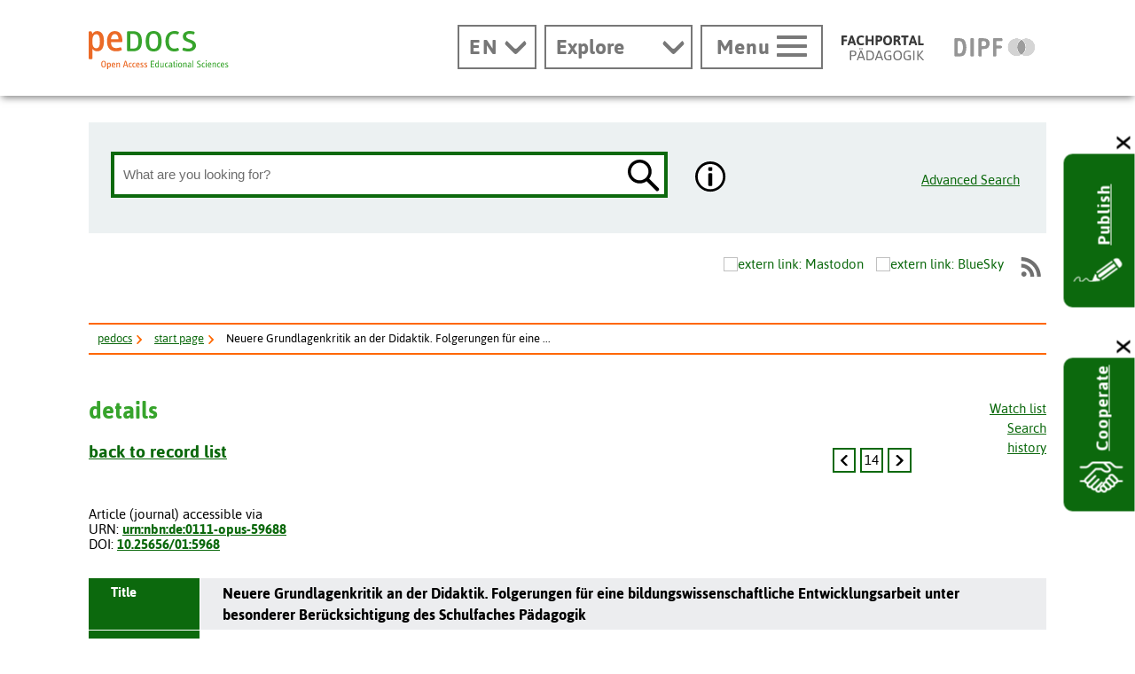

--- FILE ---
content_type: text/html; charset=utf-8
request_url: https://www.pedocs.de/frontdoor.php?la=en&source_opus=5968&nr=14&prev=4522%2C8844%2C28248%2C22556%2C18285&next=8597%2C11222%2C10411%2C15849%2C15311&anker=start&suchfeld1=o.subject_swd&bool1=and&suchwert1=%22Unterrichtsfach%22
body_size: 76304
content:

<!DOCTYPE html>
<html lang="en" class="no-js pl">

<head>
  <title>Neuere Grundlagenkritik an der Didaktik. Folgerungen f&uuml;r eine bildungswissenschaftliche Entwicklungsarbeit unter besonderer Ber&uuml;cksichtigung des Schulfaches P&auml;dagogik - pedocs</title>
  <meta charset="UTF-8">
  <meta content="width=device-width, initial-scale=1.0, maximum-scale=4.0, user-scalable=1" name="viewport">
  <meta name="description" content="Zeitschrift f&uuml;r P&auml;dagogik 45 (1999) 5, S. 649-666
Pedagogical sub-discipline: Curriculum and Teaching / School Pedagogy; Teaching Didactics; ">
  <meta name="DC.Description" content="Zeitschrift f&uuml;r P&auml;dagogik 45 (1999) 5, S. 649-666
Pedagogical sub-discipline: Curriculum and Teaching / School Pedagogy; Teaching Didactics; ">
  <meta name="publisher" content="DIPF | Leibniz-Institut für Bildungsforschung und Bildungsinformation">
  <meta http-equiv="cache-control" content="max-age=0" />
  <meta http-equiv="cache-control" content="no-cache" />
  <meta http-equiv="expires" content="0" />
  <meta http-equiv="expires" content="Tue, 01 Jan 1980 1:00:00 GMT" />
  <meta http-equiv="pragma" content="no-cache" />
  <meta name="google-site-verification" content="wLZyoh3HY73fsvpNI1UK9pFIqAjEnxwQ6peDnzb3gyQ" />
  <meta name="ROBOTS" content="INDEX,FOLLOW">
  <!-- Begin favicon -->
  <link rel="apple-touch-icon" sizes="180x180" href="/img/favicon-pedocs/apple-touch-icon.png">
  <link rel="icon" type="image/png" href="/img/favicon-pedocs/favicon-32x32.png" sizes="32x32">
  <link rel="icon" type="image/png" href="/img/favicon-pedocs/favicon-16x16.png" sizes="16x16">
  <link rel="manifest" href="/img/favicon-pedocs/manifest.json">
  <link rel="mask-icon" href="/util/img/favicons/pedocs/safari-pinned-tab.svg" color="#37a42c">
  <link rel="shortcut icon" href="/img/favicon-pedocs/favicon.ico">
  <link rel="me" href="https://eduresearch.social/@peDOCS">
  <meta name="apple-mobile-web-app-title" content="peDOCS">
  <meta name="application-name" content="peDOCS">
  <meta name="msapplication-config" content="/img/favicon-pedocs/browserconfig.xml">
  <meta name="theme-color" content="#ffffff">
  
  <meta property="og:title" content="Neuere Grundlagenkritik an der Didaktik. Folgerungen f&uuml;r eine bildungswissenschaftliche Entwicklungsarbeit unter besonderer Ber&uuml;cksichtigung des Schulfaches P&auml;dagogik - pedocs" />
  <meta property="og:url" content="https://www.pedocs.de/frontdoor.php?la=en&amp;source_opus=5968&amp;nr=14&amp;prev=4522%2C8844%2C28248%2C22556%2C18285&amp;next=8597%2C11222%2C10411%2C15849%2C15311&amp;anker=start&amp;suchfeld1=o.subject_swd&amp;bool1=and&amp;suchwert1=%22Unterrichtsfach%22" />
  <meta property="og:image" content="https://www.pedocs.de/img/pedocs-logo-1200x630px.png" />
  <link rel="canonical" href="https://www.pedocs.de/frontdoor.php?source_opus=5968" />
  <!-- End favicon -->

  <!--[if ! lte IE 6]><!-->
  <link href="/util/css/all.dev.css" media="all" rel="stylesheet" type="text/css" />
  <link href="/util/css/shariff.complete.css" media="all" rel="stylesheet" type="text/css" />
  <link href="/util/css/custom-style.css" media="all" rel="stylesheet" type="text/css" />
  <!--<![endif]-->
  <!--[if ! lte IE 6]><!-->
  <!--[if lt IE 9]><!-->
  <script src="/util/js/libs/html5shiv/html5shiv.js"></script>
  <!--<![endif]-->
  <script src="/util/js/libs/jquery.min.js" type="text/javascript"></script>
  <script src="/util/js/libs/head.load.min.js" type="text/javascript"></script>
  <script src="/util/js/zettings/headjs.dev.js" type="text/javascript"></script>
  <!--<![endif]-->
  <!-- (c) 2016 anatom5 perception marketing GmbH - http://www.anatom5.de - anatom5 setzt bei der Entwicklung von Kommunalportalen auf ein selbst entwickeltes HTML5-Framework, welches ständig weiter entwickelt und durch neue Features ergänzt wird. Die Zusammenstellung unterliegt dem Urheberrecht und darf nicht anderweitig verwendet werden. Der Copyright Hinweis darf nicht entfernt werden -->
  <script type="application/ld+json">
  {
  "@context": "http://www.schema.org",
  "@type": "Organization",
  "name": "pedocs",
  "url": "https://www.pedocs.de",
  "logo": "https://www.pedocs.de/util/img/svg/logo-pedocs.svg"
  }
  </script>
  <script src="//ajax.googleapis.com/ajax/libs/jquery/1.8.1/jquery.min.js"></script>
<script src="https://recommender.bibtip.de/js/bibtip_dipf_pedocs.js" type="text/javascript"></script><script type="text/javascript">

function show_hide(id,display_style) {
  var element = document.getElementById(id);
  if(!element) return false;
  if(display_style == 'block') element.style.display = 'block';
  else if(display_style == 'none') element.style.display = 'none';
  else if(display_style == 'inline') element.style.display = 'inline';
  else if(display_style == 'table-row') element.style.display = 'table-row';

  return false;
}

 
  var selected_index = new Object();
  var max_divs;

  function get_selected_index(element, listenfeld) {
    var id = element.id;
    var nr = Number(id.replace(listenfeld,""));
    return nr;
  }
  function feld_is_shown(listenfeld) {
    if(document.getElementById(listenfeld).style.display == "none") {
      return 0;
    }
    else {
      return 1;
    }
  }

  function moveUp(inputbox,listenfeld) {
    if(selected_index[inputbox] > 0) {
      selected_index[inputbox] = selected_index[inputbox] - 1;
    }
    if(selected_index[inputbox] > 0) {
      document.getElementById(listenfeld+selected_index[inputbox]).className = "selection selected";
      document.getElementById(inputbox).value =
        decodeURI(document.getElementById(listenfeld+selected_index[inputbox]).getAttribute("uebernahmewert"));
    }
    else {
      document.getElementById(inputbox).value =
        decodeURI(document.getElementById("ur_wert_"+inputbox).value);
      show_hide(listenfeld,"none");
    }
    if(max_divs > 0)
      document.getElementById(listenfeld+(selected_index[inputbox]+1)).className = "selection";
    return false;
  }
  function moveDown(inputbox,listenfeld) {
    if(feld_is_shown(listenfeld) == 0) {
      show_hide(listenfeld,"inline");
      //selected_index[inputbox] = 1;
    }
    else if(selected_index[inputbox] < 1 && max_divs > 0) {
      selected_index[inputbox] = 1;
    }
    else if(selected_index[inputbox] < max_divs) {
      document.getElementById(listenfeld+(selected_index[inputbox])).className = "selection";
      selected_index[inputbox] = selected_index[inputbox] + 1;
    }
    if(selected_index[inputbox]) {
      document.getElementById(listenfeld+selected_index[inputbox]).className = "selection selected";
      document.getElementById(inputbox).value =
        decodeURI(document.getElementById(listenfeld+selected_index[inputbox]).getAttribute("uebernahmewert"));
    }
  }
  function disableKeys(e, listenfeld, inputbox)
  {
    var code;
    if (!e) e = window.event;
    if (e.keyCode) code = e.keyCode;
    else if (e.which) code = e.which;

    if(code == 13) {
      if(feld_is_shown(listenfeld) && selected_index[inputbox] > 0) {
        show_hide(listenfeld,"none");
        return false;
      }
      return true;
    }
    else if(code == 9) {
      if(feld_is_shown(listenfeld)) {
        show_hide(listenfeld,"none");
      }
    }
    else if(code == 27) { //KEY_ESC:
        if(feld_is_shown(listenfeld)) {
          show_hide(listenfeld,"none");
          if(document.getElementById("ur_wert_"+inputbox).value)
            document.getElementById(inputbox).value =
              decodeURI(document.getElementById("ur_wert_"+inputbox).value);
          if(selected_index[inputbox]>0)
            document.getElementById(listenfeld+selected_index[inputbox]).className = "selection";
        }
        return false;
    }
    return true;
  }
  function remove_selection(listenfeld, inputbox) {
    if(selected_index[inputbox]) {
      document.getElementById(listenfeld+selected_index[inputbox]).className = "selection";
    }
  }
  Array.prototype.inArray = function (value) {
    // Returns true if the passed value is found in the
    // array. Returns false if it is not.
    var inArray_i;
    for (inArray_i=0; inArray_i < this.length; inArray_i++) {
      // Matches identical (===), not just similar (==).
      if(this[inArray_i] === value) return true;
    }
    return false;
  };

 
  var suchfeld1_werte = new Array('oa.person','o.subject_swd','o.freitext','zeitschriftentitel');

  function showSuggestions_volltextsuche(element, e, str, selectbox, inputbox, listenfeld) {
    //str = str.replace(/\n/g,";");
    var listenfeld_object = document.getElementById(listenfeld);
    max_divs = listenfeld_object.getElementsByTagName("div").length;
    var anzahl_zeichen = 0;
    var code;
    if (!e) e = window.event;
    if (e.keyCode) code = e.keyCode;
    else if (e.which) code = e.which;
    switch (code) {
      case 9: //KEY_TAB:
        if(feld_is_shown(listenfeld)) {
          show_hide(listenfeld,"none");
          return false;
        }
        return true;
      break;
      case 13: //KEY_RETURN:

        if(feld_is_shown(listenfeld) && selected_index[inputbox] > 0) {
          show_hide(listenfeld,"none");
          return false;
        }
        return true;
      break;
      case 27: //KEY_ESC:
        if(feld_is_shown(listenfeld)) {
          show_hide(listenfeld,"none");
          if(document.getElementById("ur_wert_"+inputbox).value)
            document.getElementById(inputbox).value =
              document.getElementById("ur_wert_"+inputbox).value;
          if(selected_index[inputbox]>0)
            document.getElementById(listenfeld+selected_index[inputbox]).className = "selection";
        }
        return false;
      break;
      case 38: //KEY_UP:
        if(feld_is_shown(listenfeld)) moveUp(inputbox,listenfeld);
        return false;
      break;
      case 40: //KEY_DOWN:
        if(selected_index[inputbox] <= max_divs) moveDown(inputbox,listenfeld);
        return false;
      break;
    }
var suchfeld;
var offset = document.getElementById(inputbox).selectionStart;
var extra_params = new Array();
extra_params.push('offset='+offset);

    if(typeof(document.getElementById(selectbox).value=='string')) {
      suchfeld = document.getElementById(selectbox).value;
    }
    else {
      select=document.getElementsByName(selectbox)[0];
      suchfeld = select.options[select.selectedIndex].value;
    }
// alert(suchfeld);
    if(suchfeld1_werte.inArray(suchfeld)) {
      if(str.trim() == "" || str.length <= anzahl_zeichen) {
        document.getElementById(listenfeld).innerHTML="";
        show_hide(listenfeld,"none");
        return false;
      }
      else {
        var xmlhttp;
        if(window.XMLHttpRequest) {
          // code for IE7+, Firefox, Chrome, Opera, Safari
          xmlhttp=new XMLHttpRequest();
        }
        else {
          // code for IE6, IE5
          xmlhttp=new ActiveXObject("Microsoft.XMLHTTP");
        }
        xmlhttp.onreadystatechange=function() {
          if(xmlhttp.readyState==4 && xmlhttp.status==200) {
            if(xmlhttp.responseText == "") {
              show_hide(listenfeld,"none");
            }
            else {
              document.getElementById(listenfeld).innerHTML=xmlhttp.responseText;
              show_hide(listenfeld,"inline");
              selected_index[inputbox] = 0;
            }
          }
        }
        var add_parameter;
        if(extra_params) add_parameter = '&'+extra_params.join('&');
        else add_parameter = "";

        xmlhttp.open("GET","suggestionlist.php?suchfeld="+suchfeld+"&suchwert="+str.replace('#','%23')+"&inputbox="+inputbox+"&listenfeld="+listenfeld+add_parameter,true);
        xmlhttp.send();
      }
    }
    return false;
  }

 function vgwPixelCall(public_key_img) {
document.getElementById("div_vgwpixel").innerHTML = public_key_img;
}

</script>
<style type="text/css">
#suggestion_list {
  margin-left:0px; width:300px; left:20px;
  margin-top:50px;
}

 
.suggestions {
  border:1px solid #999;
  background-color:#FFFFFF;
  position:absolute !important;
  display:none;
  z-index:10;
}
.selection {
  display:block;
  overflow: hidden;
}
div[class="suggestions"] .selection {
  color:black;
  background-color:#FFFFFF;
  line-height: 110%;
  padding: 3px 0 3px 6px;
}
div[class="suggestions"] .selection strong{
  color:#339900;
  font-weight:bold;
}
div[class="suggestions"] .selection:hover,
div[class="suggestions"] .selected{
  background-color:#F0F0F0;
  cursor:pointer;
}

 
@media all and (max-width:60em) {
  .responsive-links a {
            border: 1px solid black;
            box-sizing: border-box;
            border-radius: 5px;
            -moz-box-shadow: 1px 1px 6px #a0a0a0;
            -webkit-box-shadow: 1px 1px 6px #a0a0a0;
            -khtml-box-shadow: 1px 1px 6px #a0a0a0;
            box-shadow: 1px 1px 6px #a0a0a0;
            margin-bottom: 0.5em;
            line-height: 1.9;
            padding: 2px;
  }
}

 .a5-theme-fpp tbody tr, .a5-theme-pedocs tbody tr {background-color: #ecedef !important;}tbody tr:nth-child(2n) {background-color: #fff !important;}</style>
<link href="/css/pedocs.css" rel="stylesheet" type="text/css" media="Screen">
<META NAME="DC.Title" CONTENT="Neuere Grundlagenkritik an der Didaktik. Folgerungen f&uuml;r eine bildungswissenschaftliche Entwicklungsarbeit unter besonderer Ber&uuml;cksichtigung des Schulfaches P&auml;dagogik">
<META NAME="citation_title" CONTENT="Neuere Grundlagenkritik an der Didaktik. Folgerungen f&uuml;r eine bildungswissenschaftliche Entwicklungsarbeit unter besonderer Ber&uuml;cksichtigung des Schulfaches P&auml;dagogik">
<META NAME="DC.Subject" CONTENT="Bildungstheorie; P&auml;dagogik; Erziehungswissenschaft; Allgemeine Didaktik; Didaktik; Fachdidaktik; Schulfach; Kritik; Modell; Theorie; Deutschland">
<META NAME="DC.Subject" CONTENT="Educational theory; Theory of education; Pedagogics; Sciences of education; Training method; Specialized didactics; Subject didactics; Curriculum subject; Subject; Criticism; Theory; Germany">
<META NAME="DC.Type" CONTENT="Aufsatz (Zeitschrift)">
<META NAME="DC.Type" CONTENT="Article">
<META NAME="DC.Type" CONTENT="Text">
<META NAME="DC.Type" CONTENT="publishedVersion">
<META NAME="DC.Source" CONTENT="Zeitschrift f&uuml;r P&auml;dagogik 45 (1999) 5, S. 649-666">
<META NAME="DC.Creator" CONTENT="Bernhard, Armin">
<META NAME="citation_author" CONTENT="Bernhard, Armin">
<META NAME="DC.Date.Created" CONTENT="2012-11-28">
<META NAME="citation_online_date" CONTENT="2012-11-28">
<META NAME="DC.Date.Issued" CONTENT="1999">
<META NAME="citation_publication_date" CONTENT="1999">
<META NAME="DC.Format" CONTENT="application/pdf">
<META NAME="citation_urn" CONTENT="urn:nbn:de:0111-opus-59688">
<META NAME="citation_doi" CONTENT="10.25656/01:5968">
<META NAME="citation_pdf_url" CONTENT="https://www.pedocs.de/volltexte/2012/5968/pdf/ZfPaed_1999_5_Bernhard_Neuere_Grundlagenkritik.pdf">
<META NAME="DC.Identifier" CONTENT="https://www.pedocs.de/volltexte/2012/5968/">
<META NAME="DC.Identifier" CONTENT="urn:nbn:de:0111-opus-59688">
<META NAME="DC.Identifier" CONTENT="10.25656/01:5968">
<META NAME="DC.Identifier" CONTENT="ISSN:0044-3247">
<META NAME="citation_issn" CONTENT="0044-3247">
<META NAME="DC.Language" CONTENT="de">
<META NAME="DC.Rights" CONTENT="In copyright">
<META NAME="citation_journal_title" CONTENT="Zeitschrift für Pädagogik">
<META NAME="citation_volume" CONTENT="45">
<META NAME="citation_issue" CONTENT="5">
<META NAME="citation_firstpage" CONTENT="649">
<META NAME="citation_lastpage" CONTENT="666">
<!-- Matomo --><script type="text/javascript">

var MatomoBaseURL = (("https:" == document.location.protocol) ? "https://analyse.dipf.de/wasystem3/" : "http://analyse.dipf.de/wasystem3/");

var currentProtocol = window.location.protocol;
if (currentProtocol === 'file:') {
  console.log('file protocol');
  // privent calling the code below
  throw new Error('file protocol');
}

var _paq = window._paq || [];

_paq.push(['disableCookies']);
_paq.push(['trackPageView']);
_paq.push(['enableLinkTracking']);
(function() {
  var u=MatomoBaseURL;
  _paq.push(['setTrackerUrl', u+'matomo.php']);
  _paq.push(['setSiteId', '2']);

  _paq.push(['addTracker', u+'matomo.php', 3]);

  var d=document, g=d.createElement('script'), s=d.getElementsByTagName('script')[0];
  g.type='text/javascript'; g.async=true; g.defer=true; g.src=u+'matomo.js'; s.parentNode.insertBefore(g,s);
})();

</script>
<noscript><p>
    <img src="https://analyse.dipf.de/wasystem3/matomo.php?idsite=2&amp;rec=1" style="border:0;" alt="" />
    <img src="https://analyse.dipf.de/wasystem3/matomo.php?idsite=3&amp;rec=1" style="border:0;" alt="" />
</p></noscript>
<!-- End Matomo Code -->
</head>
<body class="a5-theme-pedocs">

<nav id="skip-top" role="navigation" aria-label="Übersprung-Navigation">
  <ul class="ym-skiplinks a5-nav-skiplinks">
    <li class="a5-nav-skiplinks-list">
      <a href="#skip-content-main" class="a5-nav-skiplinks-list-link ym-skip">to content</a>
    </li>
    <li class="a5-nav-skiplinks-list">
      <a href="#skip-nav-main" class="a5-nav-skiplinks-list-link ym-skip">to navigation</a>
    </li>
    <li class="a5-nav-skiplinks-list">
      <a href="#skip-nav-meta" class="a5-nav-skiplinks-list-link ym-skip">to sub-navigation</a>
    </li>
    <li class="a5-nav-skiplinks-list">
      <a href="#a5-anker-search-section" class="a5-nav-skiplinks-list-link ym-skip">to the searchform</a>
    </li>
  </ul>
</nav>
<header id="skip-nav-main" role="banner" aria-label="head area with main navigation and logo">
  <div class="a5-wrapper-outer-header">
    <div class="a5-wrapper-header ym-wrapper">
      <div class="a5-wbox-header ym-wbox ym-contain-dt">
        <h1>
          <a href="https://www.pedocs.de?la=en" class="svg-wrapper" aria-label="pedocs" title="pedocs">
            <span class="ym-hideme">pedocs</span>
            <!-- svg inline -->
            <span class="svg-with-fallback" aria-hidden="true">
      <img class="svg-with-fallback-svg" alt="pedocs" src="/util/img/svg/logo-pedocs-en.svg" width="177" height="43">
      <img class="svg-with-fallback-img" alt="pedocs" src="/util/img/png/logo-pedocs-en.png" width="177" height="43">
            </span>
          </a><!-- /.svg-wrapper -->
        </h1>
        <div class="float-right a5-header-right a5-sm-only"><nav class="a5-lang-wrapper">
            <div class="a5-lang-inner">
              <h2 class="a5-lang-headline a5-h4 js-lang-list"><a href="#" title="language change" aria-label="language change"><span class="ym-hideme">current language:</span><abbr title="English">EN</abbr></a></h2>
              <div class="a5-lang-list js-lang-list">
                <ul class="a5-lang-list-level1 a5-list-style-none">
                  <li class="a5-lang-list-level1-item">
                    <a href="/frontdoor.php?source_opus=5968&amp;nr=14&amp;prev=4522%2C8844%2C28248%2C22556%2C18285&amp;next=8597%2C11222%2C10411%2C15849%2C15311&amp;anker=start&amp;suchfeld1=o.subject_swd&amp;bool1=and&amp;suchwert1=%22Unterrichtsfach%22" class="a5-lang-list-level1-link"><abbr title="German">DE</abbr></a>
                  </li></ul>
              </div>
            </div>
          </nav>
          <a href="#ym-anker-offcanvas-nav" class="svg-wrapper a5-icon-text-menu js-offcanvas-nav-toggler a5-border-gray a5-svg-hover" title="open Main menu" aria-label="open Main menu">
            <span class="a5-display-desktop">Menu</span>
            <span class="a5-svg-hover-default">
    <span class="svg-with-fallback" aria-hidden="true">
      <img class="svg-with-fallback-svg" alt="Button" src="/util/img/svg/icon_theme-menu-grau.svg">
      <img class="svg-with-fallback-img" alt="Button" src="/util/img/png/icon_theme-menu-grau.png">
    </span>
            </span>
            <span class="a5-svg-hover-active">
    <span class="svg-with-fallback" aria-hidden="true">
      <img class="svg-with-fallback-svg" alt="Button" src="/util/img/svg/icon_theme-menu-weiss.svg">
      <img class="svg-with-fallback-img" alt="Button" src="/util/img/png/icon_theme-menu-weiss.png">
    </span>
            </span>
          </a>
        </div></div>
      <!-- /.a5-wbox-header -->
    </div>
    <!-- /.a5-wrapper-header -->
  </div>
  <!-- /.a5-wrapper-outer-header -->
</header><main role="main">
<section>
  <div class="a5-section-buttons-logos ym-wrapper">
    <div class="a5-wbox-buttons-logos ym-wbox ym-contain-dt">
      <div class="float-right a5-header-right a5-desktop-only"><nav class="a5-lang-wrapper">
          <div class="a5-lang-inner">
            <h2 class="a5-lang-headline a5-h4 js-lang-list"><a href="#" title="language change" aria-label="language change"><span class="ym-hideme">current language:</span><abbr title="English">EN</abbr></a></h2><style type="text/css">.a5-lang-list a { text-decoration: none; }</style>
<div class="a5-lang-list js-lang-list">
              <ul class="a5-lang-list-level1 a5-list-style-none">
                  <li class="a5-lang-list-level1-item">
                    <a href="/frontdoor.php?source_opus=5968&amp;nr=14&amp;prev=4522%2C8844%2C28248%2C22556%2C18285&amp;next=8597%2C11222%2C10411%2C15849%2C15311&amp;anker=start&amp;suchfeld1=o.subject_swd&amp;bool1=and&amp;suchwert1=%22Unterrichtsfach%22" class="a5-lang-list-level1-link"><abbr title="German">DE</abbr></a>
                  </li></ul>
            </div>
          </div>
        </nav><style type="text/css">.a5-theme-filter-list a { text-decoration: none; }</style>
<nav class="a5-theme-filter-wrapper">
          <div class="a5-theme-filter-inner">
            <h2 class="a5-theme-filter-headline a5-h4"><a href="#" title="Explore">Explore</a></h2>
            <div class="a5-theme-filter-list">
              <ul class="a5-theme-filter-list-level1 a5-list-style-none"><li class="a5-theme-filter-list-level1-item" style="font-weight:bold;">
                  <a href="/autor.php?la=en" class="a5-theme-filter-list-level1-link">Authors</a>
                </li><li class="a5-theme-filter-list-level1-item" style="font-weight:bold;">
                  <a href="/klassifikation.php?klassifikation=dgfe&la=en" class="a5-theme-filter-list-level1-link">Sub-Disciplines</a>
                </li><li class="a5-theme-filter-list-level1-item" style="font-weight:bold;">
                  <a href="/reihen.php?la=en" class="a5-theme-filter-list-level1-link">Series</a>
                </li><li class="a5-theme-filter-list-level1-item" style="font-weight:bold;">
                  <a href="/zeitschriften.php?la=en" class="a5-theme-filter-list-level1-link">Journals</a>
                </li></ul>
            </div>
          </div>
        </nav>
        <a href="#ym-anker-offcanvas-nav" class="svg-wrapper a5-icon-text-menu js-offcanvas-nav-toggler a5-border-gray a5-svg-hover" title="open Main menu" aria-label="open Main menu">
          <span class="a5-display-desktop">Menu</span>
          <span class="a5-svg-hover-default">
    <span class="svg-with-fallback" aria-hidden="true">
      <img class="svg-with-fallback-svg" alt="Button" src="/util/img/svg/icon_theme-menu-grau.svg">
      <img class="svg-with-fallback-img" alt="Button" src="/util/img/png/icon_theme-menu-grau.png">
    </span>
          </span>
          <span class="a5-svg-hover-active">
    <span class="svg-with-fallback" aria-hidden="true">
      <img class="svg-with-fallback-svg" alt="Button" src="/util/img/svg/icon_theme-menu-weiss.svg">
      <img class="svg-with-fallback-img" alt="Button" src="/util/img/png/icon_theme-menu-weiss.png">
    </span>
          </span>
        </a>
        <a href="https://www.fachportal-paedagogik.de/en/" class="svg-wrapper a5-logo-fpp-small a5-svg-hover" aria-label="Fachportal Pädagogik" title="Fachportal Pädagogik">
          <span class="ym-hideme">Fachportal Pädagogik</span>
          <!-- svg inline -->
          <span class="a5-svg-hover-default">
  <span class="svg-with-fallback" aria-hidden="true">
    <img class="svg-with-fallback-svg" alt="Fachportal Pädagogik" src="/util/img/svg/logo-fpp-klein-grau.svg" width="93" height="28">
    <img class="svg-with-fallback-img" alt="Fachportal Pädagogik" src="/util/img/png/logo-fpp-klein-grau.png" width="93" height="28">
  </span>
          </span>
          <!-- END: svg inline -->
          <!-- svg inline -->
          <span class="a5-svg-hover-active">
  <span class="svg-with-fallback" aria-hidden="true">
      <img class="svg-with-fallback-svg" alt="Fachportal Pädagogik" src="/util/img/svg/logo-fpp-klein-hover-farbig.svg" width="93" height="28">
      <img class="svg-with-fallback-img" alt="Fachportal Pädagogik" src="/util/img/png/logo-fpp-klein-hover-farbig.png" width="93" height="28">
  </span>
          </span>
          <!-- END: svg inline -->
        </a>
        <!-- /.svg-wrapper -->

        <a href="https://www.dipf.de/en/" class="svg-wrapper a5-logo-dipf-small a5-svg-hover" aria-label="DIPF | Leibniz-Institute for Internationale pedagogical Research" title="DIPF | Leibniz-Institute for Internationale pedagogical Research">
          <span class="ym-hideme">DIPF | Leibniz-Institute for Internationale pedagogical Research</span>
          <!-- svg inline -->
          <span class="a5-svg-hover-default">
    <span class="svg-with-fallback" aria-hidden="true">
      <img class="svg-with-fallback-svg" alt="DIPF | Leibniz-Institute for Internationale pedagogical Research" src="/util/img/svg/logo-dipf-fpp-pedocs-grau.svg" width="95" height="27">
      <img class="svg-with-fallback-img" alt="DIPF | Leibniz-Institute for Internationale pedagogical Research" src="/util/img/png/logo-dipf-fpp-pedocs-grau.png" width="95" height="27">
     </span>
          <!-- END: svg inline -->
          </span>

          <span class="a5-svg-hover-active">
      <span class="svg-with-fallback" aria-hidden="true">
        <img class="svg-with-fallback-svg" alt="DIPF | Leibniz-Institute for Internationale pedagogical Research" src="/util/img/svg/logo-dipf-original.svg" width="95" height="27">
        <img class="svg-with-fallback-img" alt="DIPF | Leibniz-Institute for Internationale pedagogical Research" src="/util/img/png/logo-dipf-original.png" width="95" height="27">
       </span>
          <!-- END: svg inline -->
          </span>
        </a>
        <!-- /.svg-wrapper -->
      </div>
    </div>
    <!-- /.a5-wrapper-header -->
  </div>
  <!-- /.a5-wrapper-outer-header -->
</section><script type="text/javascript">

  function hide_suggestion_list() {
  show_hide("suggestion_list","none");
  show_hide("suggestion_list","none");

  }
  function entferne_autocompleteOff() {
  document.getElementById("volltextsuche").setAttribute("autocomplete", "");
  document.getElementById("volltextsuche").setAttribute("autocomplete", "");

    return true;
  }
  var obj = document.getElementsByTagName("body")[0];
  var type = "click";
  var fn = hide_suggestion_list;
  if (obj.addEventListener) {
    obj.addEventListener(type,fn,false);
  } else if (obj.attachEvent) {
    obj["e"+type+fn] = fn;
    obj[type+fn] = function() { obj["e"+type+fn]( window.event ); }
    obj.attachEvent( "on"+type, obj[type+fn] );
  }

</script>

<section>
  <div class="ym-wrapper a5-section-search-header">
    <div class="ym-wbox">
      <div class="a5-bg-color-second a5-spacing-inner-normal a5-section-search-header-inner" style="overflow:unset;">
        <div class="a5-search-header-inner-left">
          <h2 id="a5-anker-search-section" class="ym-hideme">search</h2>
          <form method="get" class="a5-search-form-header ym-contain-dt" action="/lucene_ergebnis.php"  onsubmit="return entferne_autocompleteOff();"> <div class="a5-search-input">
              <div class="ym-fbox a5-search-input-box">
                <label for="volltextsuche" class="ym-hideme">What are you looking for?</label>
                <input type="search" id="volltextsuche" name="suchwert1" class="a5-search-form__input js-combobox" list="generic-id" data-combobox-prefix-class="combobox" placeholder="What are you looking for?"  onkeypress="return disableKeys(event,'suggestion_list','volltextsuche')" onkeydown="return disableKeys(event,'suggestion_list','volltextsuche')" onkeyup="showSuggestions_volltextsuche(this,event,this.value,'suchfeld1','volltextsuche','suggestion_list','suggestionlist.php')" onfocus="document.getElementById('volltextsuche').setAttribute('autocomplete', 'off');" />
<div id="suggestion_list" class="suggestions"></div>
<script type="text/javascript">
<!--
  selected_index["volltextsuche"] = 0;
-->
</script></div><script type="text/javascript">
  document.getElementById("volltextsuche").setAttribute("autocomplete", "off");
</script>
   <button type="submit" class="a5-icon-search a5-button-nothing svg-wrapper a5-svg-hover ">
  <span class="ym-hideme">Suchen</span>
  <!-- svg inline -->
  <span class="a5-svg-hover-default">
    <span class="svg-with-fallback" aria-hidden="true">
      <img class="svg-with-fallback-svg" alt="Button" src="/util/img/svg/icon_lupe-schwarz-fpp.svg">
      <img class="svg-with-fallback-img" alt="Button" src="/util/img/png/icon_lupe-schwarz-fpp.png">
    </span>
  </span>
  <span class="a5-svg-hover-active">
    <span class="svg-with-fallback" aria-hidden="true">
      <img class="svg-with-fallback-svg" alt="Button" src="/util/img/svg/icon_lupe-weiss-fpp.svg">
      <img class="svg-with-fallback-img" alt="Button" src="/util/img/png/icon_lupe-weiss-fpp.png">
    </span>
  </span>
  <!-- END: svg inline -->
</button><input type="hidden" name="suchfeld1" id="suchfeld1" value="o.freitext"></div>
<span class="a5-icon-search-info-button">
  <button type="button" class="js-modal a5-button-nothing svg-wrapper a5-svg-hover" data-modal-prefix-class="simple" data-modal-content-id="modal_1"  data-modal-close-text="close" data-modal-close-title="close window" title="further information" id="label_modal_1">    <!-- svg inline -->
      <span class="a5-svg-hover-default">
      <span class="svg-with-fallback" aria-hidden="true">
        <img class="svg-with-fallback-svg" alt="Hinweis-Button" src="/util/img/svg/icon_info-rund-schwarz-weiss.svg">
        <img class="svg-with-fallback-img" alt="Hinweis-Button" src="/util/img/png/icon_info-rund-schwarz-weiss.png">
    </span>
      <!-- END: svg inline -->
      </span>

      <span class="a5-svg-hover-active">
        <span class="svg-with-fallback" aria-hidden="true">
        <img class="svg-with-fallback-svg" alt="Button" src="/util/img/svg/icon_info-rund-schwarz-weiss-hover.svg">
        <img class="svg-with-fallback-img" alt="Button" src="/util/img/png/icon_info-rund-schwarz-weiss-hover.png">
      </span>
      </span>
  </button>
</span>
<div id="modal_1" class="js-hidden"><h2> The simple search offers following possibilities:</h2>

<p><b>Upper and lower case:</b> is not separated.</p>

<p><b>Conjunktion</b> of search terms: And-Conjunktion is preselected.</p>

<p><b>Wildcard character:</b></p>
<ul>
  <li> * for <b>several signs</b></li>
  <li> _ for <b>a single sign within a word</b></li>
</ul><p>Search phrase has to be enclosed into " ".</p></div><input type="hidden" name="la" value="en"><input type="hidden" name="bool1" value="and"><script type="text/javascript">
document.forms[0].suchwert1.focus();
</script>
</form></div>
        <a class="a5-extended-search-link" href="/abfrage_suchen.php?la=en" aria-label="Advanced Search" title="Advanced Search">Advanced Search</a>
      </div>
    </div>
    <!-- /.ym-wbox -->
  </div>
</section>
<!--end section-->
    
<section>
  <div class="ym-wrapper a5-social-media-section a5-spacing-bottom-large">
    <div class="ym-wbox ym-contain-dt">
      <div class="float-right">
        <nav role="navigation" aria-label="Social Media Links">
          <div class="a5-social-media-nav ym-hlist">
            <ul class="a5-social-media-nav__list">              <li class="a5-social-media-nav__item">
                <a href="https://eduresearch.social/@pedocs" class="a5-social-media-nav__link svg-wrapper icon-twitter a5-svg-hover" title="extern link: Mastodon" aria-label="extern link: Mastodon">
                  <span class="ym-hideme">extern link: Mastodon</span>
                  <span class="svg-with-fallback" aria-hidden="true">
            <span class="a5-svg-hover-default">
            <span class="svg-with-fallback" aria-hidden="true">
              <img class="svg-with-fallback-svg" alt="extern link: Mastodon" src="/Icons/icon_mastodon.svg">
              <img class="svg-with-fallback-img" alt="extern link: Mastodon" src="/Icons/icon_mastodon.png">
            </span>
            </span>
            <span class="a5-svg-hover-active">
            <span class="svg-with-fallback" aria-hidden="true">
              <img class="svg-with-fallback-svg" alt="extern link: Mastodon" src="/Icons/icon_mastodon-hover.svg">
              <img class="svg-with-fallback-img" alt="extern link: Mastodon" src="/Icons/icon_mastodon-hover.png">
            </span>
                  </span>
                  </span>
                </a>
              </li>
              <li class="a5-social-media-nav__item">
                <a href="https://bsky.app/profile/bildungsserver.bsky.social" class="a5-social-media-nav__link svg-wrapper icon-twitter a5-svg-hover" title="extern link: BlueSky" aria-label="extern link: BlueSky">
                  <span class="ym-hideme">extern link: BlueSky</span>
                  <span class="svg-with-fallback" aria-hidden="true">
            <span class="a5-svg-hover-default">
            <span class="svg-with-fallback" aria-hidden="true">
              <img class="svg-with-fallback-svg" alt="extern link: BlueSky" src="/Icons/icon_soc-bluesky.svg" style="height:22px;">
              <img class="svg-with-fallback-img" alt="extern link: BlueSky" src="/Icons/icon_soc-bluesky.png" style="height:22px;">
            </span>
            </span>
            <span class="a5-svg-hover-active">
            <span class="svg-with-fallback" aria-hidden="true">
              <img class="svg-with-fallback-svg" alt="extern link: BlueSky" src="/Icons/icon_soc-bluesky-hover.svg" style="height:22px;">
              <img class="svg-with-fallback-img" alt="extern link: BlueSky" src="/Icons/icon_soc-bluesky-hover.png" style="height:22px;">
            </span>
                  </span>
                  </span>
                </a>
              </li>
              <li class="a5-social-media-nav__item">
                <a href="/rss.php?la=en" class="a5-social-media-nav__link svg-wrapper icon-rss a5-svg-hover" title="extern link: RSS" aria-label="extern link: RSS">
                  <span class="ym-hideme">extern link: RSS</span>
                  <span class="svg-with-fallback" aria-hidden="true">
            <span class="a5-svg-hover-default">
            <span class="svg-with-fallback" aria-hidden="true">
              <img class="svg-with-fallback-svg" alt="extern link: RSS" src="/util/img/svg/icon_soc-rss.svg">
              <img class="svg-with-fallback-img" alt="extern link: RSS" src="/util/img/png/icon_soc-rss.png">
            </span>
                  </span>
                  <span class="a5-svg-hover-active">
            <span class="svg-with-fallback" aria-hidden="true">
              <img class="svg-with-fallback-svg" alt="extern link: RSS" src="/util/img/svg/icon_soc-rss-orange.svg">
              <img class="svg-with-fallback-img" alt="extern link: RSS" src="/util/img/png/icon_soc-rss-orange.png">
            </span>
                  </span>
                  </span>
                </a>
              </li>

            </ul>
            <!--end a5-social-media-nav__list-->
          </div>
        </nav>

      </div>
      <!--end float-right-->
    </div>
    <!--end ym-wbox ym-contain-dt -->
  </div>
</section>
<section>
  <div class="ym-wrapper a5-breadcrumb-section a5-spacing-bottom-large">
    <div class="ym-wbox">
      <div class="a5-border-top-bottom ym-contain-dt">
        <h2 class="ym-hideme">Ariadne Pfad:</h2>
        <nav role="navigation" aria-label="breadcrumb navigation">
          <div class="a5-breadcrumb-nav ym-hlist">
            <ul class="a5-breadcrumb-nav__list">
              <li class="a5-breadcrumb-nav__item">
                <a href="/?la=en" class="a5-breadcrumb-nav__link"><span class="pedocs">pe<span class="caps">docs</span></span></a></li>
<li class="a5-breadcrumb-nav__item">
  <a href="/index.php?la=en" class="a5-breadcrumb-nav__link">
start page
</a>
</li>
<li class="a5-breadcrumb-nav__item">
  <strong class="a5-breadcrumb-nav__active">
<span title="Neuere Grundlagenkritik an der Didaktik. Folgerungen f&uuml;r eine bildungswissenschaftliche Entwicklungsarbeit unter besonderer Ber&uuml;cksichtigung des Schulfaches P&auml;dagogik">Neuere Grundlagenkritik an der Didaktik. Folgerungen f&uuml;r eine ...</span>
</strong>
</li>
</ul>
          </div>
        </nav>
      </div>
    </div>
  </div>
</section><script type="application/ld+json">
{
  "@context": "https://schema.org",
  "@type": "BreadcrumbList",
  "itemListElement": [{
    "@type": "ListItem",
    "position": 1,
    "name": "pedocs",
    "item": "https://www.pedocs.de?la=en"
  },{
    "@type": "ListItem",
    "position": 2,
    "name": "start page",
    "item": "https://www.pedocs.de/index.php?la=en"
  },{
    "@type": "ListItem",
    "position": 3,
    "name": "Neuere Grundlagenkritik an der Didaktik. Folgerungen f&uuml;r eine bildungswissenschaftliche Entwicklungsarbeit unter besonderer Ber&uuml;cksichtigung des Schulfaches P&auml;dagogik",
    "item": "https://www.pedocs.de/frontdoor.php?source_opus=5968&la=en"
  }]
}
</script><a name="top"></a>
    <div class="a5-wrapper-main ym-wrapper"><div id="skip-content-main" class="a5-wbox-main ym-wbox"><h2 class="ym-hideme">Inhalt</h2>
<article>
  <span class="Z3988" title="url_ver=Z39.88-2004&amp;ctx_ver=Z39.88-2004&amp;rfr_id=info%3Asid%2Fwww.pedocs.de%3A5968&amp;rft_val_fmt=info%3Aofi%2Ffmt%3Akev%3Amtx%3Ajournal&amp;rft.genre=article&amp;rft_id=urn%3Anbn%3Ade%3A0111-opus-59688&amp;rft.identifier=http%3A%2F%2Fwww.pedocs.de%2Fvolltexte%2F2012%2F5968&amp;rft.atitle=Neuere+Grundlagenkritik+an+der+Didaktik.+Folgerungen+f%C3%BCr+eine+bildungswissenschaftliche+Entwicklungsarbeit+unter+besonderer+Ber%C3%BCcksichtigung+des+Schulfaches+P%C3%A4dagogik&amp;rft.jtitle=Zeitschrift+f%C3%BCr+P%C3%A4dagogik&amp;rft.pub=Zeitschrift+f%C3%BCr+P%C3%A4dagogik&amp;rft.volume=45&amp;rft.issue=5&amp;rft.spage=649&amp;rft.epage=666&amp;rft.date=1999&amp;rft.au=Bernhard%2C+Armin&amp;rft.subject=Bildungstheorie&amp;rft.subject=P%C3%A4dagogik&amp;rft.subject=Erziehungswissenschaft&amp;rft.subject=Allgemeine+Didaktik&amp;rft.subject=Didaktik&amp;rft.subject=Fachdidaktik&amp;rft.subject=Schulfach&amp;rft.subject=Kritik&amp;rft.subject=Modell&amp;rft.subject=Theorie&amp;rft.subject=Deutschland&amp;rft.subject=Educational+theory&amp;rft.subject=Theory+of+education&amp;rft.subject=Pedagogics&amp;rft.subject=Sciences+of+education&amp;rft.subject=Training+method&amp;rft.subject=Specialized+didactics&amp;rft.subject=Subject+didactics&amp;rft.subject=Curriculum+subject&amp;rft.subject=Subject&amp;rft.subject=Criticism&amp;rft.subject=Theory&amp;rft.subject=Germany&amp;rft.description=Der+Beitrag+thematisiert+die+neuere+Grundlagenkritik+an+der+didaktischen+Theorielandschaft+unter+besonderer+Ber%C3%BCcksichtigung+didaktischer+Modellbildungen+f%C3%BCr+das+Unterrichtsfach+P%C3%A4dagogik.+Insofern+die+gegenw%C3%A4rtige+Grundlagenkritik+die+Fundamente+bestehender+didaktischer+Theorien+nicht+kritisch+aufhebt%2C+sondern+abstrakt+negiert%2C+verf%C3%A4llt+sie+selbst+der+Kritik.+Ausgehend+von+Heydorns+Theorie+der+Bildung+wird+diesen+Tendenzen+auch+in+der+Fachdidaktik+P%C3%A4dagogik+nachgesp%C3%BCrt.+Insbesondere+die+ver%C3%A4nderten+Legitimationsfiguren+zur+Begr%C3%BCndung+des+Unterrichtsfaches+P%C3%A4dagogik+werden+%C3%BCberpr%C3%BCft+und+in+ihren+Folgen+f%C3%BCr+die+fachdidaktischen+Konzepte+bedacht.+Den+Abschlu%C3%9F+bilden+Diskussionspunkte+zu+einer+Neuakzentuierung+einer+Didaktik+des+Faches+P%C3%A4dagogik.+%28DIPF%2FOrig.%29&amp;rft.publisher=pedocs&amp;rft.issn=0044-3247&amp;rft.language=German&amp;rft.coverage=pedocs"></span><div itemscope itemtype="http://schema.org/ScholarlyArticle">
<div id="div_vgwpixel"></div>
<style type="text/css">.unsichtbar { visibility: hidden; }</style>
<div class="float-right ym-noprint a5-text-align-right responsive-links" style="float:right;width:100px;"><!-- <br /><br /><br /> -->
          <fieldset class=" ym-vlist a5-list-style-type-none">
            <ul>
              <li><a style="outline:none;" href="lucene_ergebnis.php?la=en&aktion=merkzettel" title="Watch list">Watch list</a></li>
              <li><a style="outline:none;" href="suchverlauf.php?la=en" title="Search history">Search history</a></li>
            </ul>
          </fieldset>
        </div><h3>details</h3><div class="ym-gl"><nav role="navigation" aria-label="Navigation"><a style="font-weight:bold;font-size:130%;" href="/lucene_ergebnis.php?anker=start&suchfeld1=o.subject_swd&bool1=and&suchwert1=%22Unterrichtsfach%22&amp;la=en&amp;page=1#suchergebnis">back to record list</a></nav></div><div class="ym-gr"><nav class="ym-hlist a5-nav-pagination" role="navigation" aria-label="Navigation"><ul class="a5-nav-pagination__list"><li class="unsichtbar a5-nav-pagination__item"><a class="ym-hideme svg-wrapper a5-svg-hover" aria-label="back" title="back"><span class="ym-hideme">back</span><!-- svg inline --><span class="a5-svg-hover-default"><span class="svg-with-fallback" aria-hidden="true"><img class="svg-with-fallback-svg" alt="Button" src="/util/img/svg/icon_theme-pfeil-zurueck.svg"><img class="svg-with-fallback-img" alt="Button" src="/util/img/png/icon_theme-pfeil-zurueck.png"></span></span><span class="a5-svg-hover-active"><span class="svg-with-fallback" aria-hidden="true"><img class="svg-with-fallback-svg" alt="Button" src="/util/img/svg/icon_theme-pfeil-zurueck-weiss.svg"><img class="svg-with-fallback-img" alt="Button" src="/util/img/png/icon_theme-pfeil-zurueck-weiss.png"></span></span><!-- END: svg inline --></a><!-- /.svg-wrapper --></li><li class="a5-nav-pagination__item"><a href="frontdoor.php?source_opus=4522&amp;anker=start&suchfeld1=o.subject_swd&bool1=and&suchwert1=%22Unterrichtsfach%22&amp;la=en&amp;prev=8844,28248,22556,18285&amp;next=5968,8597,11222,10411,15849&amp;nr=13" class="vorzuruecksvg-wrapper a5-svg-hover" aria-label="back" title="back"><span class="ym-hideme">back</span><span class="a5-svg-hover-default"><span class="svg-with-fallback" aria-hidden="true"><img class="svg-with-fallback-svg" alt="Button" src="/util/img/svg/icon_theme-pfeil-zurueck-einzeln.svg"><img class="svg-with-fallback-img" alt="Button" src="/util/img/png/icon_theme-pfeil-zurueck-einzeln.png"></span></span><span class="a5-svg-hover-active"><span class="svg-with-fallback" aria-hidden="true"><img class="svg-with-fallback-svg" alt="Button" src="/util/img/svg/icon_theme-pfeil-zurueck-einzeln-weiss.svg"><img class="svg-with-fallback-img" alt="Button" src="/util/img/png/icon_theme-pfeil-zurueck-einzeln-weiss.png"></span></span></a></li><li class="a5-nav-pagination__item"><a>14</a></li><li class="a5-nav-pagination__item"><a href="frontdoor.php?source_opus=8597&amp;anker=start&suchfeld1=o.subject_swd&bool1=and&suchwert1=%22Unterrichtsfach%22&amp;la=en&amp;prev=5968,4522,8844,28248,22556&amp;next=11222,10411,15849,15311&amp;nr=15" class="vorzuruecksvg-wrapper a5-svg-hover" aria-label="forward" title="forward"><span class="ym-hideme">forward</span><span class="a5-svg-hover-default"><span class="svg-with-fallback" aria-hidden="true"><img class="svg-with-fallback-svg" alt="Button" src="/util/img/svg/icon_theme-pfeil-weiter-einzeln.svg"><img class="svg-with-fallback-img" alt="Button" src="/util/img/png/icon_theme-pfeil-weiter-einzeln.png"></span></span><span class="a5-svg-hover-active"><span class="svg-with-fallback" aria-hidden="true"><img class="svg-with-fallback-svg" alt="Button" src="/util/img/svg/icon_theme-pfeil-weiter-einzeln-weiss.svg"><img class="svg-with-fallback-img" alt="Button" src="/util/img/png/icon_theme-pfeil-weiter-einzeln-weiss.png"></span></span></a></li><li class="unsichtbar a5-nav-pagination__item"><a class=" ym-hidemesvg-wrapper a5-svg-hover" aria-label="forward" title="forward"><span class="ym-hideme">forward</span><!-- svg inline --><span class="a5-svg-hover-default"><span class="svg-with-fallback" aria-hidden="true"><img class="svg-with-fallback-svg" alt="Button" src="/util/img/svg/icon_theme-pfeil-weiter.svg"><img class="svg-with-fallback-img" alt="Button" src="/util/img/png/icon_theme-pfeil-weiter.png"></span></span><span class="a5-svg-hover-active"><span class="svg-with-fallback" aria-hidden="true"><img class="svg-with-fallback-svg" alt="Button" src="/util/img/svg/icon_theme-pfeil-weiter-weiss.svg"><img class="svg-with-fallback-img" alt="Button" src="/util/img/png/icon_theme-pfeil-weiter-weiss.png"></span></span><!-- END: svg inline --></a></li></ul></nav></div><script type='text/javascript' src='https://d1bxh8uas1mnw7.cloudfront.net/assets/embed.js'></script><div class="ym-grid linearize-level-1 responsive-links" style="margin-bottom: 2em;clear:both;">Article (journal) accessible via<BR>
URN: <a itemprop="url" href="https://nbn-resolving.org/urn:nbn:de:0111-opus-59688"><B>urn:nbn:de:0111-opus-59688</B></a><BR>
DOI: <a itemprop="url" href="https://doi.org/10.25656/01:5968"><b>10.25656/01:5968</b></a></div><div class="ym-grid linearize-level-1"><div class="a5-table">
            <div class="a5-table-inner">
              <table class="a5-table-responsive" summary="daten">
<tr><th scope="row">Title</th><td itemprop="name" style="font-size:110%;"><div style="float:right;"><div data-badge-popover="bottom" data-badge-type="1" data-doi="10.25656/01:5968" data-urn="urn:nbn:de:0111-opus-59688" data-hide-no-mentions="true" data-hide-less-than="2" class="altmetric-embed"></div></div>
<strong><span class="contentLine">Neuere Grundlagenkritik an der Didaktik. Folgerungen f&uuml;r eine bildungswissenschaftliche Entwicklungsarbeit unter besonderer Ber&uuml;cksichtigung des Schulfaches P&auml;dagogik</span></strong></td></tr><tr><th scope="row">Author</th><td class="responsive-links">
<b><a itemprop="author" itemscope itemtype="http://schema.org/person" href="https://www.pedocs.de/lucene_ergebnis.php?la=en&suchfeld1=oa.person&suchwert1=Bernhard%2C%20Armin#suchergebnis"><span itemprop="name" class="contentLine">Bernhard, Armin</span></a></b></td></tr><tr><th scope="row">Source</th><td itemprop="isPartOf" itemscope itemtype="http://schema.org/PublicationIssue"><i><span itemprop="name"><span class="contentLine">Zeitschrift f&uuml;r P&auml;dagogik 45 (1999) 5, S. 649-666 <a href="http://ld.zdb-services.de/resource/200049-0" target="_new" title="Link zur Zeitschriftendatenbank"><img src="/Icons/zdb.png" alt="ZDB" width="24" height="20"></a></span></span></i></td></tr><tr><th scope="row">Document</th><td><script type="text/javascript">  var vgwort_img1 = '<img src="https://ssl-vg03.met.vgwort.de/na/3b0b5788ef6a45089ca543c3f59257b8" width="1" height="1" alt="">';
</script>
<a class="a5-book-list-item-fulltext" href="https://www.pedocs.de/volltexte/2012/5968/pdf/ZfPaed_1999_5_Bernhard_Neuere_Grundlagenkritik.pdf" aria-label="pdf-version of document 'Neuere Grundlagenkritik an der Didaktik. Folgerungen f&uuml;r eine bildungswissenschaftliche Entwicklungsarbeit unter besonderer Ber&uuml;cksichtigung des Schulfaches P&auml;dagogik'" title="pdf-version of document 'Neuere Grundlagenkritik an der Didaktik. Folgerungen f&uuml;r eine bildungswissenschaftliche Entwicklungsarbeit unter besonderer Ber&uuml;cksichtigung des Schulfaches P&auml;dagogik'" target="new" data-role="button" data-inset="true" data-mini="true" onclick='vgwPixelCall(vgwort_img1);return true;' itemprop="url"><span class="svg-wrapper">
                <span class="ym-hideme">full text</span>
                <span class="svg-with-fallback" aria-hidden="true">
            <img class="svg-with-fallback-svg" alt="PDF als Volltext" src="/util/img/svg/icon_volltext-pdf.svg">
            <img class="svg-with-fallback-img" alt="PDF als Volltext" src="/util/img/png/icon_volltext-pdf.png">
          </span></span></a><a class="a5-book-list-item-fulltext" href="https://www.pedocs.de/volltexte/2012/5968/pdf/ZfPaed_1999_5_Bernhard_Neuere_Grundlagenkritik.pdf" aria-label="pdf-version of document 'Neuere Grundlagenkritik an der Didaktik. Folgerungen f&uuml;r eine bildungswissenschaftliche Entwicklungsarbeit unter besonderer Ber&uuml;cksichtigung des Schulfaches P&auml;dagogik'" title="pdf-version of document 'Neuere Grundlagenkritik an der Didaktik. Folgerungen f&uuml;r eine bildungswissenschaftliche Entwicklungsarbeit unter besonderer Ber&uuml;cksichtigung des Schulfaches P&auml;dagogik'" target="new" data-role="button" data-inset="true" data-mini="true" onclick='vgwPixelCall(vgwort_img1);return true;'>&nbsp;(1.645 KB)</a></td></tr><tr><th scope="row">License of the document</th><td itemprop="license"><a rel="license" href="https://rightsstatements.org/page/InC/1.0/?language=en" target="_new" rel="noreferrer">
In copyright</a></td></tr><tr><th scope="row">Keywords (German)</th><td class="responsive-links"><a itemprop="keywords" href="https://www.pedocs.de/lucene_ergebnis.php?la=en&suchfeld1=o.subject_swd&bool1=and&suchwert1=%22Bildungstheorie%22#suchergebnis"><span class="contentLine">Bildungstheorie</span></a>; <a itemprop="keywords" href="https://www.pedocs.de/lucene_ergebnis.php?la=en&suchfeld1=o.subject_swd&bool1=and&suchwert1=%22P%C3%A4dagogik%22#suchergebnis"><span class="contentLine">P&auml;dagogik</span></a>; <a itemprop="keywords" href="https://www.pedocs.de/lucene_ergebnis.php?la=en&suchfeld1=o.subject_swd&bool1=and&suchwert1=%22Erziehungswissenschaft%22#suchergebnis"><span class="contentLine">Erziehungswissenschaft</span></a>; <a itemprop="keywords" href="https://www.pedocs.de/lucene_ergebnis.php?la=en&suchfeld1=o.subject_swd&bool1=and&suchwert1=%22Allgemeine+Didaktik%22#suchergebnis"><span class="contentLine">Allgemeine Didaktik</span></a>; <a itemprop="keywords" href="https://www.pedocs.de/lucene_ergebnis.php?la=en&suchfeld1=o.subject_swd&bool1=and&suchwert1=%22Didaktik%22#suchergebnis"><span class="contentLine">Didaktik</span></a>; <a itemprop="keywords" href="https://www.pedocs.de/lucene_ergebnis.php?la=en&suchfeld1=o.subject_swd&bool1=and&suchwert1=%22Fachdidaktik%22#suchergebnis"><span class="contentLine">Fachdidaktik</span></a>; <a itemprop="keywords" href="https://www.pedocs.de/lucene_ergebnis.php?la=en&suchfeld1=o.subject_swd&bool1=and&suchwert1=%22Schulfach%22#suchergebnis"><span class="contentLine">Schulfach</span></a>; <a itemprop="keywords" href="https://www.pedocs.de/lucene_ergebnis.php?la=en&suchfeld1=o.subject_swd&bool1=and&suchwert1=%22Kritik%22#suchergebnis"><span class="contentLine">Kritik</span></a>; <a itemprop="keywords" href="https://www.pedocs.de/lucene_ergebnis.php?la=en&suchfeld1=o.subject_swd&bool1=and&suchwert1=%22Modell%22#suchergebnis"><span class="contentLine">Modell</span></a>; <a itemprop="keywords" href="https://www.pedocs.de/lucene_ergebnis.php?la=en&suchfeld1=o.subject_swd&bool1=and&suchwert1=%22Theorie%22#suchergebnis"><span class="contentLine">Theorie</span></a>; <a itemprop="keywords" href="https://www.pedocs.de/lucene_ergebnis.php?la=en&suchfeld1=o.subject_swd&bool1=and&suchwert1=%22Deutschland%22#suchergebnis"><span class="contentLine">Deutschland</span></a></td></tr><tr><th scope="row">sub-discipline</th><td class="responsive-links"><a href="https://www.pedocs.de/lucene_ergebnis.php?la=en&suchfeld1=class_dgfe&suchwert1=05#suchergebnis"><span class="contentLine">Curriculum and Teaching / School Pedagogy</span></a><br><a href="https://www.pedocs.de/lucene_ergebnis.php?la=en&suchfeld1=class_dgfe&suchwert1=15#suchergebnis"><span class="contentLine">Teaching Didactics</span></a></td></tr><tr><th scope="row">Document type</th><td>Article (journal) </td></tr><tr><th scope="row">ISSN</th><td itemscope itemtype="http://schema.org/Periodical"><span itemprop="issn" class="contentLine">0044-3247</span>; <span itemprop="issn" class="contentLine">00443247</span></td></tr><tr><th scope="row">Language</th><td itemprop="inLanguage">German </td></tr><tr><th scope="row">Year of creation</th><td itemprop="datePublished">1999 </td></tr><tr><th scope="row">review status</th><td>Peer-Reviewed</td></tr><tr><th scope="row">Abstract (German):</th><td itemprop="description"><span class="contentLine">Der Beitrag thematisiert die neuere Grundlagenkritik an der didaktischen Theorielandschaft unter besonderer Ber&uuml;cksichtigung didaktischer Modellbildungen f&uuml;r das Unterrichtsfach P&auml;dagogik. Insofern die gegenw&auml;rtige Grundlagenkritik die Fundamente bestehender didaktischer Theorien nicht kritisch aufhebt, sondern abstrakt negiert, verf&auml;llt sie selbst der Kritik. Ausgehend von Heydorns Theorie der Bildung wird diesen Tendenzen auch in der Fachdidaktik P&auml;dagogik nachgesp&uuml;rt. Insbesondere die ver&auml;nderten Legitimationsfiguren zur Begr&uuml;ndung des Unterrichtsfaches P&auml;dagogik werden &uuml;berpr&uuml;ft und in ihren Folgen f&uuml;r die fachdidaktischen Konzepte bedacht. Den Abschlu&szlig; bilden Diskussionspunkte zu einer Neuakzentuierung einer Didaktik des Faches P&auml;dagogik. (DIPF/Orig.)</span></td></tr><tr><th scope="row">Abstract (English):</th><td itemprop="description"><span class="contentLine">The author sketches the recent critique of the fundamentals of didactic theory, taking a close look at the development of didactic modeis for the subject pedagogics. In so far as the present critique of the fundamentals does not critically reflect the foundations of existing didactic theories on a higher level but, rather, negates them in the abstract, it is itself open to critique. Based on Heydorn's theory of education, these trends are  also investigated in the didactics of pedagogics as school subject. The changed models of legitimization, in particular, which serve the grounding of the subject pedagogics are examined and analyzed with regard to their impact on disciplinary didactic concepts. In the final part, the author discusses a possible new accentuation in didactics for the school subject pedagogics. (DIPF/Orig.)</span></td></tr><tr><th scope="row">other articles of this journal</th><td class="responsive-links"><a href="https://www.pedocs.de/zeitschriften/en/6989/1999/">Zeitschrift für Pädagogik Jahr: 1999</a></td></tr><tr><th scope="row">Statistics</th><td class="responsive-links"><A HREF="//www.pedocs.de/stats_abfrage.php?source_opus=5968&la=en" title="Number of document requests"><img src="https://www.pedocs.de/img/statistik.jpg" alt="Number of document requests" border="0"  width="20" style="vertical-align:middle;"> Number of document requests</A> 
</td></tr><tr><th scope="row">Checksums</th><td class="responsive-links"><a href="https://www.pedocs.de/frontdoor.php?la=en&source_opus=5968&integrity_check=1">checksum comparison as proof of integrity</a> </td></tr><tr><th scope="row">Date of publication</th><td>28.11.2012</td></tr><tr><th scope="row">Citation</th><td>Bernhard, Armin: Neuere Grundlagenkritik an der Didaktik. Folgerungen für eine bildungswissenschaftliche Entwicklungsarbeit unter besonderer Berücksichtigung des Schulfaches Pädagogik - In: Zeitschrift für Pädagogik 45 (1999) 5, S. 649-666 - URN: urn:nbn:de:0111-opus-59688 - DOI: 10.25656/01:5968</td></tr></table> </div></div>

<div id="bibtip_isxn" style="display: none;">0044-3247</div>
<div id="bibtip_shorttitle" style="display:none;">Bernhard, Armin: Neuere Grundlagenkritik an der Didaktik. Folgerungen f&uuml;r eine bildungswissenschaftliche Entwicklungsarbeit unter besonderer Ber&uuml;cksichtigung des Schulfaches P&auml;dagogik. 1999</div>
<div id="bibtip_id" style="display:none;">5968</div>
<div id="bibtip_reclist" style="display:none;"></div>
<form class="ym-form ym-full linearize-form" method="POST" id="metadata_export" action="/lucene_ergebnis.php" name="metadata_export"><input type="hidden" name="listeneintrag[]" value="5968"><input type="hidden" name="la" value="en"><fieldset class="ym-contain-dt a5-border-bottom"><div class="ym-gbox ym-fbox ym-hlist a5-list-style-none a5-list-form-simple float-left"><ul><li><button class="a5-icon-drucken-small" name="aktion" value="druck" title="Print" aria-label="Print">Print</button></li><li><button class="a5-icon-stern-merkliste-grau-small" name="aktion" value="merken" title="Save" aria-label="Save">Save</button></li></ul></div></fieldset><div class="ym-grid linearize-level-1"><div class="ym-g33 ym-gl"><div class="ym-gbox-left"><h6 class="a5-h5 ym-contain-dt"><span class="float-left">export files</span>
<span class="a5-icon-search-info-button float-left a5-search-info-small">
  <button type="button" class="js-modal a5-button-nothing  a5-icon-small svg-wrapper a5-svg-hover" data-modal-prefix-class="simple" data-modal-content-id="modal_2"  data-modal-close-text="close" data-modal-close-title="close window" title="further information" id="label_modal_2">    <!-- svg inline -->
      <span class="a5-svg-hover-default">
      <span class="svg-with-fallback" aria-hidden="true">
        <img class="svg-with-fallback-svg" alt="Hinweis-Button" src="/util/img/svg/icon_info-rund-schwarz-weiss.svg">
        <img class="svg-with-fallback-img" alt="Hinweis-Button" src="/util/img/png/icon_info-rund-schwarz-weiss.png">
    </span>
      <!-- END: svg inline -->
      </span>

      <span class="a5-svg-hover-active">
        <span class="svg-with-fallback" aria-hidden="true">
        <img class="svg-with-fallback-svg" alt="Button" src="/util/img/svg/icon_info-rund-schwarz-weiss-hover.svg">
        <img class="svg-with-fallback-img" alt="Button" src="/util/img/png/icon_info-rund-schwarz-weiss-hover.png">
      </span>
      </span>
  </button>
</span>
<div id="modal_2" class="js-hidden">With following Select-Box you can the record into different formats.</div></h6></div></div><div class="ym-g66 ym-gr"><div class="ym-gbox-right"><div class="ym-grid linearize-level-1"><div class="ym-g60 ym-gl"><div class="ym-gbox-left"><label for="exportart_select" class="ym-hideme">system/format</label><select name="exportart" id="exportart_select" size="1"><option selected="selected" disabled="disabled" value="">choose system/format</option><option value="druck">Printable format</option><option value="marcxml">MARC-XML</option><option value="bibl">Bibliographic format</option><option value="endnote">EndNote format</option><option value="bibtex">BibTeX format</option><option value="endnote_direkt">Direct import: Citavi, Endnote, Zotero</option><option value="csv">Analytical format: CSV/Excel</option></select></div></div><div class="ym-g40 ym-gr"><div class="ym-gbox-right a5-text-align-right"><input id="export" class="a5-save-button ym-primary a5-width-100" value="export" type="submit"></div></div></div></div></div></div></form></div></div>

<!-- Matomo-Goals -->
<script type="text/javascript">
_paq.push(['trackGoal', 5]);
</script>
<script type="text/javascript">
_paq.push(['trackGoal', 15]);
</script>
<script type="text/javascript">
_paq.push(['trackGoal', 48]);
</script>
<!-- Matomo-Goals Ende -->
<script type="text/javascript">

function shareOnMastodon() {
  var instance = prompt("Geben Sie die Mastodon-Instanz ein (z.B., mastodon.social):", "bildung.social");
  if (instance !== null) {
    var url = encodeURIComponent(window.location.href + "\n\n");
    var text = encodeURIComponent("pedocs - start page - Neuere Grundlagenkritik an der Didaktik. Folgerungen für eine ...\n\n");

    var shareLink = "https://" + instance + "/share?url=" + url + "&text=" + text;
    window.open(shareLink, "_blank");
  }
}

</script>
<script type="text/javascript">

// $(document).ready(function() {
  $("#copyLinkButton").click(function() {
    var currentURL = window.location.href;
    var tempInput = document.createElement("input");
    tempInput.value = currentURL;
    document.body.appendChild(tempInput);
    tempInput.select();
    document.execCommand("copy");
    document.body.removeChild(tempInput);
    alert("Link wurde in die Zwischenablage kopiert: " + currentURL);
  });
// });

</script>

    <section>
  <div class="ym-wrapper">
    <div class="ym-grid a5-linearize-level-2">
      <div class="ym-g100">
        <h2 class="ym-hideme">share content at social platforms</h2>
       <div class="share-buttons ">
          <div id="teile">Teile diese Seite:</div>
          <ul>
            <li class="facebook-share"><a href="https://www.facebook.com/sharer/sharer.php?u=https%3A%2F%2Fwww.pedocs.de%2Ffrontdoor.php%3Fla%3Den%26source_opus%3D5968%26nr%3D14%26prev%3D4522%252C8844%252C28248%252C22556%252C18285%26next%3D8597%252C11222%252C10411%252C15849%252C15311%26anker%3Dstart%26suchfeld1%3Do.subject_swd%26bool1%3Dand%26suchwert1%3D%2522Unterrichtsfach%2522"><img src="/util/img/svg/icon_soc-facebook_white.svg" target="_blank"></a></li>

            <li class="mastodon-share"><a href="javascript:void(0);" onclick="shareOnMastodon()"><img src="/Icons/icon_mastodon-white.svg"></a></li>

            <li class="bluesky-share"><a href="https://bsky.app/intent/compose?text=https%3A%2F%2Fwww.pedocs.de%2Ffrontdoor.php%3Fla%3Den%26source_opus%3D5968%26nr%3D14%26prev%3D4522%252C8844%252C28248%252C22556%252C18285%26next%3D8597%252C11222%252C10411%252C15849%252C15311%26anker%3Dstart%26suchfeld1%3Do.subject_swd%26bool1%3Dand%26suchwert1%3D%2522Unterrichtsfach%2522"><img src="/Icons/icon_soc-bluesky_white.svg" style="height: 24px;margin-left: 4px;"></a></li>
            
            <li class="whatsappshare"><a href="https://web.whatsapp.com/send?text=https%3A%2F%2Fwww.pedocs.de%2Ffrontdoor.php%3Fla%3Den%26source_opus%3D5968%26nr%3D14%26prev%3D4522%252C8844%252C28248%252C22556%252C18285%26next%3D8597%252C11222%252C10411%252C15849%252C15311%26anker%3Dstart%26suchfeld1%3Do.subject_swd%26bool1%3Dand%26suchwert1%3D%2522Unterrichtsfach%2522" target="_blank" title="Teile per Whatsapp"><img src="/Icons/icon_soc-whatsapp_white.svg"></a></li>

            <li class="linkedinshare"><a href="https://www.linkedin.com/sharing/share-offsite/?url=https%3A%2F%2Fwww.pedocs.de%2Ffrontdoor.php%3Fla%3Den%26source_opus%3D5968%26nr%3D14%26prev%3D4522%252C8844%252C28248%252C22556%252C18285%26next%3D8597%252C11222%252C10411%252C15849%252C15311%26anker%3Dstart%26suchfeld1%3Do.subject_swd%26bool1%3Dand%26suchwert1%3D%2522Unterrichtsfach%2522" target="_blank" title="Teile auf LinkedIn"><img src="/Icons/icon_soc-linkedin_white.svg"></a></li>

            <li class="emailshare"><a href="mailto:?subject=pedocs&amp;body=Meine%20Empfehlung%3A%20https%3A%2F%2Fwww.pedocs.de%2Ffrontdoor.php%3Fla%3Den%26source_opus%3D5968%26nr%3D14%26prev%3D4522%252C8844%252C28248%252C22556%252C18285%26next%3D8597%252C11222%252C10411%252C15849%252C15311%26anker%3Dstart%26suchfeld1%3Do.subject_swd%26bool1%3Dand%26suchwert1%3D%2522Unterrichtsfach%2522" target="_blank" title="Teile per E-Mail"><img src="/Icons/icon_soc-email_white.svg"></a></li>

            <li class="linkcopyshare"><a id="copyLinkButton" title="Teile per Link-Copy"><img src="/Icons/icon_soc-linkcopy_white.svg"></a></li>

          </ul>
        </div>
      </div>
    </div>
  </div>
</section>
        </article>
      </div>
      <!-- /.a5-wbox-main -->
    </div>
  </main>
<style type="text/css">.a5-section-nav-content a { text-decoration: none; }</style>

<section aria-label="navigation content">
  <div class="a5-section-nav-content ym-wrapper">
    <div class="a5-wbox-nav-content ym-wbox ym-contain-dt">
      <div class="ym-offcanvas-nav-wrapper a5-bg-color-primary" aria-label="main navigation">
        <div class="ym-offcanvas-nav-inner">
          <nav tabindex="-1" id="ym-anker-offcanvas-nav" role="navigation" class="a5-primary-nav a5-offcanvas-nav ym-offcanvas-nav ym-vlist " aria-label="main navigation">
            <h2 class="ym-hideme">main navigation</h2>
            <ul class="a5-primary-nav-level-1-list"><li><a class="a5-primary-nav-level-1-item a5-h3" href="/navigation.php?id=54&la=en">Search</a><ul class="a5-primary-nav-level-2-list"><li><a class="a5-primary-nav-level-2-item" href="/navigation.php?id=56&la=en">Further use of search results</a></li><li><a class="a5-primary-nav-level-2-item" href="/navigation.php?id=57&la=en">FAQs</a></li><li><a class="a5-primary-nav-level-2-item" href="/lucene_ergebnis.php?aktion=merkzettel&la=en">Watch List</a></li><li><a class="a5-primary-nav-level-2-item" href="/suchverlauf.php?la=en">Search history</a></li></ul></li><li><a class="a5-primary-nav-level-1-item a5-h3" href="/informationen_autoren.php?la=en">Publish</a><ul class="a5-primary-nav-level-2-list"><li><a class="a5-primary-nav-level-2-item" href="/informationen_autoren.php?la=en">Information for Authors</a></li><li><a class="a5-primary-nav-level-2-item" href="/uni/index.php?la=en">To Publish</a><ul class="a5-primary-nav-level-3-list"></ul></li><li><a class="a5-primary-nav-level-2-item" href="/autorenvertrag.php?la=en">Model Contract for Authors</a></li><li><a class="a5-primary-nav-level-2-item" href="/uni/licenses.php?la=en">Available Licenses</a><ul class="a5-primary-nav-level-3-list"></ul></li></ul></li><li><a class="a5-primary-nav-level-1-item a5-h3" href="/navigation.php?id=3&la=en">Cooperate</a><ul class="a5-primary-nav-level-2-list"><li><a class="a5-primary-nav-level-2-item" href="/informationen_verlage.php?la=en">Information for co-operating partners</a></li><li><a class="a5-primary-nav-level-2-item" href="/verlagsvertrag_muster.php?la=en">Model Contract for co-operating partners</a></li><li><a class="a5-primary-nav-level-2-item" href="/kooperationspartner_verlage.php?la=en">Cooperating Partners</a></li></ul></li><li><a class="a5-primary-nav-level-1-item a5-h3" href="/info_pedocs.php?la=en">Information</a><ul class="a5-primary-nav-level-2-list"><li><a class="a5-primary-nav-level-2-item" href="/info_openaccess.php?la=en">Open Access definitions</a></li><li><a class="a5-primary-nav-level-2-item" href="/info-oa-finanzieren.php?la=en">Open Access funding</a></li><li><a class="a5-primary-nav-level-2-item" href="/info-oa-goldenerWeg-gruenerWeg.php?la=en">Open Access green and gold</a></li><li><a class="a5-primary-nav-level-2-item" href="/info_pedocs.php?la=en">About peDOCS</a></li><li><a class="a5-primary-nav-level-2-item" href="/leitlinien.php?la=en">Guidelines for Publication</a></li><li><a class="a5-primary-nav-level-2-item" href="/navigation.php?id=20&la=en">Handouts</a></li><li><a class="a5-primary-nav-level-2-item" href="/technik_doku.php?la=en">Technical documentation</a></li><li><a class="a5-primary-nav-level-2-item" href="/seitenbaum.php?la=en">SiteMap</a></li><li><a class="a5-primary-nav-level-2-item" href="/rss.php?la=en">RSS</a></li></ul></li> </ul>
          </nav>
          <!--end a5-primary-nav-->
        </div>
        <nav role="navigation" class="a5-offcanvas-nav-social-media ym-hlist a5-bg-color-fourth" aira-label="Social-Media Navigation">
          <h2 class="ym-hideme">Social-Media Navigation</h2>
          <ul class="a5-social-media-nav__list">            <li class="a5-social-media-nav__item">
              <a href="https://eduresearch.social/@pedocs" class="a5-social-media-nav__link svg-wrapper icon-mastodon" title="extern link: Mastodon" aria-label="extern link: Mastodon">
                <span class="ym-hideme">extern link: Mastodon</span>
                <span class="svg-with-fallback" aria-hidden="true">
              <img class="svg-with-fallback-svg" alt="extern link: Mastodon" src="/Icons/icon_mastodon-white.svg">
              <img class="svg-with-fallback-img" alt="extern link: Mastodon" src="/Icons/icon_mastodon.png">
            <!-- END: svg inline -->
            </span>
              </a>
            </li>
            <li class="a5-social-media-nav__item">
              <a href="/rss.php?la=en" class="a5-social-media-nav__link svg-wrapper icon-rss" title="extern link: RSS" aria-label="extern link: RSS">
                <span class="ym-hideme">extern link: RSS</span>
                <span class="svg-with-fallback" aria-hidden="true">
              <img class="svg-with-fallback-svg" alt="extern link: RSS" src="/util/img/svg/icon_soc-rss_white.svg">
              <img class="svg-with-fallback-img" alt="extern link: RSS" src="/util/img/png/icon_soc-rss_white.png">
            <!-- END: svg inline -->
            </span>
              </a>
            </li>
          </ul>
        </nav>
        <a href="#skip-top" class="svg-wrapper a5-icon-text-menu js-offcanvas-nav-toggler js-primary-nav-close a5-primary-nav-close a5-border-gray a5-svg-hover">
          <span class="a5-display-desktop">Menü<span class="ym-hideme">schließen</span></span>
          <span class="a5-svg-hover-default">
    <span class="svg-with-fallback" aria-hidden="true">
      <img class="svg-with-fallback-svg" alt="Button" src="/util/img/svg/icon_theme-menu-weiss.svg">
      <img class="svg-with-fallback-img" alt="Button" src="/util/img/png/icon_theme-menu-weiss.png">
    </span>
          </span>
          <span class="a5-svg-hover-active">
    <span class="svg-with-fallback" aria-hidden="true">
      <img class="svg-with-fallback-svg" alt="Button" src="/util/img/svg/icon_theme-menu-gruen.svg">
      <img class="svg-with-fallback-img" alt="Button" src="/util/img/png/icon_theme-menu-gruen.png">
    </span>
          </span>
        </a>
      </div>
    </div>
    <!-- /.a5-wrapper-header -->
  </div>
  <!-- /.a5-wrapper-outer-header -->
</section>
    
<aside class="a5-position-absolute a5-disrupter-wrapper ym-wrapper">
  <div class="a5-disrupter-wbox ym-wbox">
    <h2 class="ym-hideme">Zusatzfunktionen:</h2>

    <nav role="navigation" class="a5-nav-disrupter" aria-label="special links">
      <ul class="a5-nav-disrupter-list">        <li class="a5-nav-disrupter-list__item a5-disrupter-public js-disrupter-public">
          <a id="js-disrupter-public" href="/uni/index.php?la=en" class="a5-disrupter-public js-disrupter-public_content a5-nav-disrupter-content a5-bg-color-primary a5-icon-stoerer-text-publizieren"><span class="a5-nav-disrupter-list__big" style="font-size:125%;">Publish</span></a>
          <a href="#" class="svg-wrapper a5-icon-close js-icon-close-disrupter-public" aria-label="Close: Publish text" title="Close: Publish text">
            <span class="ym-hideme">Close: Publish text</span>
            <!-- svg inline -->
            <span class="svg-with-fallback" aria-hidden="true">
            <img class="svg-with-fallback-svg" alt="Button" src="/util/img/svg/icon_close-link-vorschlagen.svg">
            <img class="svg-with-fallback-img" alt="Button" src="/util/img/png/icon_close-link-vorschlagen.png">
           </span>
            <!-- END: svg inline -->
          </a>
          <!-- /.svg-wrapper -->
        </li>
        <li class="a5-nav-disrupter-list__item a5-disrupter-cooperate js-disrupter-cooparate">
          <a id="js-disrupter-cooparate" href="/informationen_verlage.php?la=en" class="a5-disrupter-cooperate js-disrupter-cooparate_content a5-nav-disrupter-content a5-bg-color-primary a5-icon-stoerer-kooperieren"><span class="a5-nav-disrupter-list__big" style="font-size:125%;">Cooperate</span></a>
          <a href="#" class="svg-wrapper a5-icon-close js-icon-close-disrupter-cooparate" aria-label="Close: Cooperate here" title="Close: Cooperate here">
            <span class="ym-hideme">Close: Cooperate here</span>
            <!-- svg inline -->
            <span class="svg-with-fallback" aria-hidden="true">
            <img class="svg-with-fallback-svg" alt="Button" src="/util/img/svg/icon_close-link-vorschlagen.svg">
            <img class="svg-with-fallback-img" alt="Button" src="/util/img/png/icon_close-link-vorschlagen.png">
           </span>
            <!-- END: svg inline -->
          </a>
          <!-- /.svg-wrapper -->
        </li>
      </ul>
    </nav>
    <!-- End: a5-nav-disrupter -->

  </div>
</aside>
<!--end section-->
    <style type="text/css">.a5-wbox-footer div.logos {float:right; width:40%;}.a5-wbox-footer div.logos a {/*display:inline-block;*/float:right;}.a5-wbox-footer div.logos a img { width: inherit; }</style>

<footer class="a5-footer" role="contentinfo">
  <div class="a5-wrapper-footer-outer">
    <div class="a5-wrapper-footer ym-wrapper">
      <div class="a5-wbox-footer ym-wbox">        <h2 class="ym-hideme">Navigation</h2>
        <nav id="skip-nav-meta" role="navigation" class="a5-footer-nav a5-list-style-arrow ym-vlist" aria-label="Meta Navigation">
        <div class="logos">
        <a href="http://www.dini.de/dini-zertifikat/" class="" title="certified as Open-Access-Repository und Publication Service - DINI 2019" target="_new">
          <img src="/util/img/png/DINI-Zertifikat-2019.webp" width="100" height="100" style="max-width:100px;" alt="certified as Open-Access-Repository und Publication Service - DINI 2019">
        </a>
        <a href="https://enable-oa.org/" class="" style="margin-top: 8px;" title="ENABLE!" target="_new">
          <img src="/img/enable_logo.png" alt="ENABLE!" width="225" height="80">
        </a>
        <a href="https://www.coar-repositories.org/" class="" title="Member of the Confederation of Open Access Repositories - COAR" target="_new">
          <img src="/img/COAR_Logo.png" alt="Member of the Confederation of Open Access Repositories - COAR" width="160" height="111">
        </a>
        </div>

          <ul class="a5-footer-nav__list"><li class="a5-footer-nav__item"><a href="https://www.pedocs.de/info_pedocs.php?la=en" class="a5-footer-nav__link">about us</a></li><li class="a5-footer-nav__item"><a href="https://www.pedocs.de/kontakt.php?la=en" class="a5-footer-nav__link">Contact</a></li><li class="a5-footer-nav__item"><a href="https://www.pedocs.de/impressum.php?la=en" class="a5-footer-nav__link">Imprint</a></li><li class="a5-footer-nav__item"><a href="https://www.pedocs.de/datenschutz.php?la=en" class="a5-footer-nav__link">Data privacy</a></li><li class="a5-footer-nav__item"><a href="https://www.pedocs.de/accessibility.php?la=en" class="a5-footer-nav__link">Accessibility</a></li><li class="a5-footer-nav__item"><a href="https://www.pedocs.de/seitenbaum.php?la=en" class="a5-footer-nav__link">SiteMap</a></li><li class="a5-footer-nav__item"><a href="https://www.pedocs.de/technik_doku.php?la=en" class="a5-footer-nav__link">Technical documentation</a></li><li class="a5-footer-nav__item"><a href="#skip-top" class="a5-footer-nav__link">to the top</a></li><li class="a5-footer-nav__item"><a href="https://www.bildungsserver.de/feedback_e.html" class="a5-footer-nav__link">BITV-Feedback</a></li></ul>
        <div style="clear:both;"></div>
          <!--end a5-footer-nav__list-->
        </nav>
        <!--end a5-footer-nav-->
      </div>
      <!-- /.a5-wbox-footer -->
    </div>
    <!-- /.a5-wrapper-footer -->
  </div>
  <!-- /.a5-wrapper-footer-outer -->
  <h2 class="ym-hideme">Sie haben das Seitenende erreicht.</h2>
</footer>
<a href="#skip-top" role="button" aria-label="navigation menu" class="svg-wrapper a5-svg-hover a5-button-top-link js-top-link js-show " title="to the top">
  <span class="ym-hideme">to the top</span>
  <!-- svg inline -->
  <span class="svg-with-fallback" aria-hidden="true">
    <span class="a5-svg-hover-default">
      <img class="svg-with-fallback-svg" alt="Button" src="/util/img/svg/icon_theme-pfeil-rauf-white.svg">
      <img class="svg-with-fallback-img" alt="Button" src="/util/img/png/icon_theme-pfeil-rauf-white.png">
    </span>
  <span class="a5-svg-hover-active">
      <img class="svg-with-fallback-svg" alt="Button" src="/util/img/svg/icon_theme-pfeil-rauf-green.svg">
      <img class="svg-with-fallback-img" alt="Button" src="/util/img/png/icon_theme-pfeil-rauf-green.png">
    </span>
  </span>
  <!-- END: svg inline -->
</a>  <!--[if ! lte IE 8]><!--
  <script type="text/javascript" src="/util/js/shariff.complete.js"></script>-->
  <!--<![endif]-->
<script type="text/javascript">
window.location="#start";
</script>
</body>
</html>